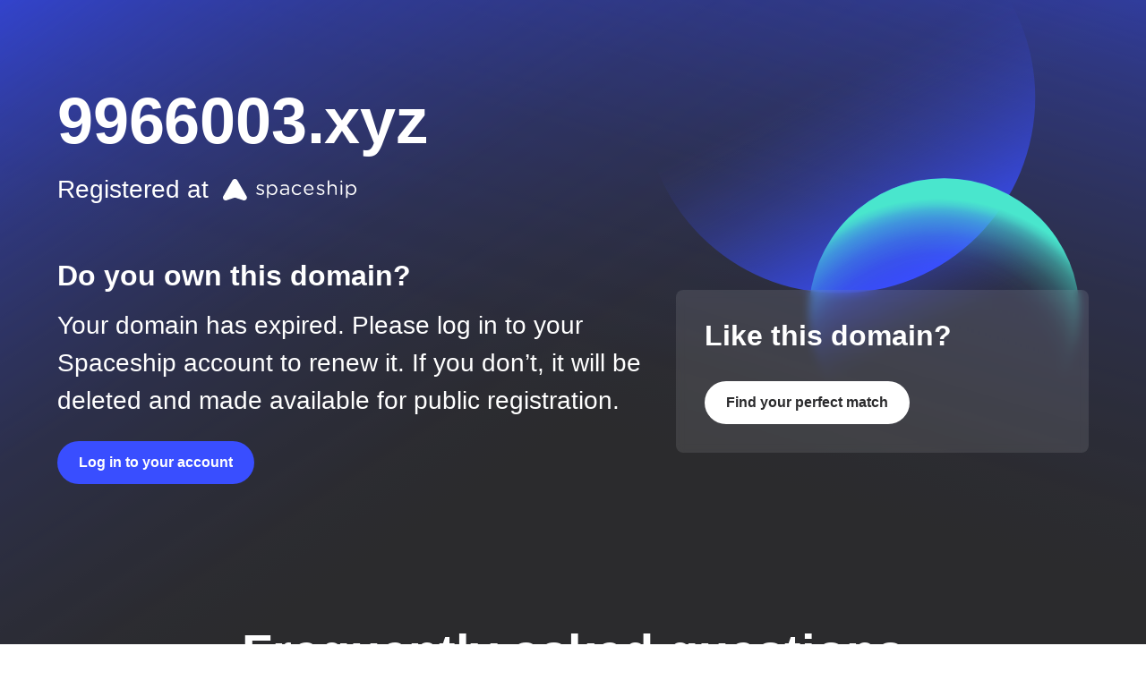

--- FILE ---
content_type: text/html
request_url: http://9966003.xyz/
body_size: 33372
content:
<!doctype html><html lang="en" data-sds-mode="light"><head><meta charset="UTF-8"><meta name="viewport" content="width=device-width,initial-scale=1"><title>Parking Page</title><link rel="icon" href="[data-uri]" sizes="any"><script>(function (w, d, s, l, i) {
            w[l] = w[l] || []; w[l].push({
                'gtm.start':
                    new Date().getTime(), event: 'gtm.js'
            }); var f = d.getElementsByTagName(s)[0],
                j = d.createElement(s), dl = l != 'dataLayer' ? '&l=' + l : ''; j.async = true; j.src =
                    'https://www.googletagmanager.com/gtm.js?id=' + i + dl; f.parentNode.insertBefore(j, f);
        })(window, document, 'script', 'dataLayer', 'GTM-WR7ZVBLR');</script><script src="index.76a727d3bf6f6f8fc02d.module.js"></script></head><body><noscript><iframe src="https://www.googletagmanager.com/ns.html?id=GTM-WR7ZVBLR" height="0" width="0" style="display:none;visibility:hidden"></iframe></noscript><main class="gb-scope-sds sps-parkingpage"><section class="sps-parkingpage__hero gb-container gb-typography-inverted gb-text-center gb-text-md-left"><h1 class="sps-parkingpage__hero-domain-name gb-text-break" id="hostname">yourwebsite.com</h1><div class="gb-row gb-row--middle gb-row--gutter-sm gb-pb-6"><div class="gb-col-12 gb-col-md-auto"><p class="sps-parkingpage__hero-subtitle gb-mb-md-0">Registered at</p></div><div class="gb-col-12 gb-col-md-auto"><svg class="sps-parkingpage__hero-logo" viewBox="0 0 199 32" xmlns="http://www.w3.org/2000/svg"><path fill="currentColor" d="M17.8654,-0.0005 C19.4204,-0.0005 20.7774,0.8465 21.4994,2.1025 L21.4994,2.1025 L28.3304,13.9105 L34.9554,25.3615 L35.1654,25.7235 L35.1734,25.7395 C35.1754,25.7425 35.1764,25.7445 35.1774,25.7465 L35.1774,25.7465 L35.1834,25.7555 L35.1834,25.7555 L35.2214,25.8255 C35.2254,25.8305 35.2284,25.8355 35.2314,25.8415 C35.2434,25.8655 35.2554,25.8885 35.2674,25.9125 C35.2704,25.9155 35.2724,25.9195 35.2744,25.9235 C35.2884,25.9505 35.3014,25.9765 35.3134,26.0035 C35.3164,26.0095 35.3204,26.0155 35.3224,26.0225 C35.3344,26.0465 35.3464,26.0715 35.3574,26.0965 L35.3574,26.0965 L35.3614,26.1055 L35.3974,26.1875 C35.4004,26.1945 35.4034,26.2005 35.4064,26.2065 C35.4174,26.2345 35.4284,26.2615 35.4394,26.2895 L35.4394,26.2895 C35.4514,26.3195 35.4624,26.3475 35.4724,26.3755 C35.4754,26.3825 35.4774,26.3895 35.4804,26.3965 C35.4904,26.4245 35.5004,26.4535 35.5104,26.4815 C35.5114,26.4835 35.5114,26.4855 35.5124,26.4875 C35.5214,26.5145 35.5304,26.5415 35.5384,26.5695 C35.5414,26.5765 35.5424,26.5825 35.5454,26.5885 C35.5544,26.6185 35.5624,26.6465 35.5714,26.6755 L35.5714,26.6755 L35.5744,26.6875 C35.5814,26.7135 35.5884,26.7405 35.5954,26.7665 C35.5974,26.7735 35.5994,26.7805 35.6004,26.7865 C35.6084,26.8155 35.6154,26.8445 35.6224,26.8735 L35.6224,26.8735 L35.6254,26.8905 C35.6314,26.9155 35.6374,26.9425 35.6434,26.9685 C35.6444,26.9745 35.6454,26.9815 35.6464,26.9875 C35.6524,27.0175 35.6584,27.0465 35.6644,27.0765 L35.6644,27.0765 L35.6674,27.0955 L35.6804,27.1745 C35.6814,27.1805 35.6824,27.1855 35.6834,27.1915 C35.6874,27.2215 35.6914,27.2515 35.6954,27.2825 C35.6964,27.2895 35.6974,27.2955 35.6984,27.3025 C35.7024,27.3305 35.7054,27.3585 35.7084,27.3855 L35.7084,27.3855 L35.7094,27.3995 C35.7124,27.4295 35.7154,27.4605 35.7174,27.4925 C35.7184,27.4985 35.7184,27.5055 35.7194,27.5135 C35.7214,27.5425 35.7234,27.5725 35.7244,27.6005 C35.7254,27.6035 35.7254,27.6065 35.7254,27.6095 C35.7274,27.6405 35.7284,27.6715 35.7294,27.7045 L35.7294,27.7045 L35.730275,27.774125 L35.730275,27.774125 L35.7304,27.8225 C35.7304,30.1295 33.8564,31.9995 31.5444,31.9995 C31.1054,31.9995 30.6824,31.9325 30.2854,31.8075 L30.2854,31.8075 L18.5224,27.9275 C18.3164,27.8595 18.0954,27.8225 17.8654,27.8225 C17.6354,27.8225 17.4144,27.8595 17.2074,27.9275 L17.2074,27.9275 L5.4454,31.8075 L5.203776,31.875468 C4.87792,31.95662 4.5376,31.9995 4.1864,31.9995 C1.8744,31.9995 0.000400000001,30.1295 0.000400000001,27.8225 L0.000400000001,27.8225 L0.0014,27.7045 C0.0024,27.6715 0.0034,27.6405 0.0054,27.6095 L0.0054,27.6095 C0.0074,27.5725 0.0094,27.5425 0.0114,27.5135 C0.0114,27.5055 0.0124,27.4985 0.0134,27.4925 C0.0154,27.4605 0.0184,27.4295 0.0214,27.3995 L0.0214,27.3995 L0.0224,27.3855 C0.0254,27.3585 0.0284,27.3305 0.0324,27.3025 C0.0334,27.2955 0.0334,27.2895 0.0344,27.2825 C0.0384,27.2515 0.0424,27.2215 0.0474,27.1915 C0.0484,27.1855 0.0494,27.1805 0.0504,27.1745 C0.0544,27.1485 0.0584,27.1225 0.0634,27.0955 C0.0644,27.0885 0.0654,27.0825 0.0664,27.0765 C0.0714,27.0465 0.0774,27.0175 0.0834,26.9875 C0.0844,26.9815 0.0864,26.9745 0.0874,26.9685 C0.0934,26.9425 0.0984,26.9155 0.1044,26.8905 L0.1044,26.8905 L0.1084,26.8735 C0.1154,26.8445 0.1224,26.8155 0.1294,26.7865 L0.1294,26.7865 L0.1344,26.7665 C0.1424,26.7405 0.1484,26.7135 0.1564,26.6875 C0.1574,26.6835 0.1584,26.6795 0.1594,26.6755 C0.1674,26.6465 0.1764,26.6185 0.1854,26.5885 L0.1854,26.5885 L0.1914,26.5695 C0.2004,26.5415 0.2084,26.5145 0.2184,26.4875 C0.2194,26.4855 0.2194,26.4835 0.2204,26.4815 C0.2294,26.4535 0.2404,26.4245 0.2504,26.3965 L0.2504,26.3965 L0.2574,26.3755 L0.2904,26.2905 C0.3024,26.2615 0.3124,26.2345 0.3244,26.2065 C0.3274,26.2005 0.3304,26.1945 0.3334,26.1875 C0.3444,26.1605 0.3564,26.1325 0.3684,26.1055 L0.3684,26.1055 L0.3734,26.0965 C0.3844,26.0715 0.3964,26.0465 0.4074,26.0225 C0.4104,26.0155 0.4134,26.0095 0.4164,26.0035 L0.4164,26.0035 L0.4594,25.917625 L0.4594,25.917625 C0.4744,25.8885 0.4864,25.8655 0.4994,25.8415 C0.5024,25.8355 0.5054,25.8305 0.5084,25.8255 L0.5279,25.7905 L0.5279,25.7905 L0.5474,25.7555 L0.5524,25.7465 L0.5564,25.7395 L0.5654,25.7235 L0.7754,25.3615 L7.3994,13.9105 L14.2304,2.1025 C14.9524,0.8465 16.3104,-0.0005 17.8654,-0.0005 Z M73.8010482,8.0139 C77.4093027,8.0139 80.9638279,10.8166682 81.1018338,15.6777699 L81.1059874,15.9719 L81.1059874,16.0469 C81.1059874,21.0509 77.5194,24.0039 73.8010482,24.0039 C71.0664018,24.0039 69.2580865,22.5524089 68.0547837,20.9136865 L67.9235568,20.7309 L67.9235568,27.4099 C67.9235568,28.0489 67.4354295,28.5759 66.7965718,28.5759 C66.2003045,28.5759 65.7022971,28.1168244 65.6385462,27.5360837 L65.6316546,27.4099 L65.6316546,9.3309 C65.6316546,8.6909 66.12078,8.1649 66.7586396,8.1649 C67.3549068,8.1649 67.8529142,8.62310444 67.9166651,9.20454207 L67.9235568,9.3309 L67.9235568,11.4189 C69.1633401,9.5759 71.0030508,8.0139 73.8010482,8.0139 Z M191.695061,8.0139 C195.267106,8.0139 198.85642,10.8166682 198.995805,15.6777699 L199,15.9719 L199,16.0469 C199,21.0509 195.413413,24.0039 191.695061,24.0039 C188.960414,24.0039 187.152099,22.5524089 185.948796,20.9136865 L185.817569,20.7309 L185.817569,27.4099 C185.817569,28.0489 185.328444,28.5759 184.690584,28.5759 C184.094317,28.5759 183.597179,28.1168244 183.533544,27.5360837 L183.526665,27.4099 L183.526665,9.3309 C183.526665,8.6909 184.014793,8.1649 184.652652,8.1649 C185.248919,8.1649 185.746927,8.62310444 185.810678,9.20454207 L185.817569,9.3309 L185.817569,11.4189 C187.056355,9.5759 188.896065,8.0139 191.695061,8.0139 Z M110.476375,8.0706 C113.02981,8.0706 114.75772,9.0676 116.109304,10.3086 C116.297966,10.4786 116.466665,10.7606 116.466665,11.1186 C116.466665,11.7016 115.997503,12.1906 115.396578,12.1906 C115.077149,12.1906 114.814618,12.0776 114.64592,11.9086 C113.536903,10.9116 112.298118,10.0646 110.457409,10.0646 C107.412481,10.0646 105.102749,12.5956395 104.996966,15.7632827 L104.993179,15.9906 L104.993179,16.0276 C104.993179,19.3576 107.433815,21.9916 110.626107,21.9916 C112.39195,21.9916 113.780467,21.1826 114.907452,20.1106 C115.021249,19.9976 115.264813,19.8286 115.54631,19.8286 C116.148234,19.8286 116.598429,20.3366 116.541531,20.8626 C116.541531,21.1446 116.429731,21.4086 116.260034,21.5776 C114.795652,23.0636 113.02981,24.0606 110.476375,24.0606 C106.127923,24.0606 102.774005,20.5297093 102.64899,16.3447454 L102.645376,16.1026 L102.645376,16.0656 C102.645376,11.7576 106.006367,8.0706 110.476375,8.0706 Z M92.0913462,8.1461 C94.251484,8.1461 95.9035303,8.6911 96.9366831,9.8391 C97.9081227,10.8122765 98.4312565,12.1867263 98.4894403,13.9757888 L98.4948971,14.3161 L98.4948971,22.7251 C98.4948971,23.3651 98.0636681,23.8541 97.4248103,23.8541 C96.8285431,23.8541 96.4131436,23.4446778 96.360407,22.9006399 L96.3547236,22.7821 L96.3547236,21.3901 C95.2646725,22.7821 93.462894,24.0241 90.7956628,24.0241 C88.0316048,24.0241 85.2305386,22.5031 85.0922128,19.4981744 L85.0868698,19.2641 L85.0868698,19.2261 C85.0868698,15.9721 87.773067,14.2601 91.6411511,14.2601 C93.4541952,14.2601 94.7981546,14.4704878 96.0638511,14.8168023 L96.3547236,14.8991 L96.3547236,14.3721 C96.3547236,11.6261 94.682713,10.1781 91.8098495,10.1781 C90.2885695,10.1781 88.97392,10.4981 87.8479332,11.0241 C87.7351349,11.0611 87.5664365,11.0991 87.4536382,11.0991 C86.9455466,11.0991 86.4584176,10.6661 86.4584176,10.1401 C86.4584176,9.6691 86.8147804,9.2931 87.0962771,9.1811 C88.6175572,8.5411 90.1388372,8.1461 92.0913462,8.1461 Z M128.091281,8.0147 C132.654122,8.0147 135.208555,11.7387 135.226523,15.7267 C135.226523,16.3240333 134.785658,16.7410467 134.26833,16.7939936 L134.156436,16.7997 L123.095213,16.7997 C123.414642,20.1107 125.762444,21.9917 128.485576,21.9917 C130.363218,21.9917 131.752734,21.2587 132.879719,20.2237 C133.029451,20.0547 133.236082,19.9407 133.518577,19.9407 C134.08157,19.9407 134.513797,20.3737 134.513797,20.9007 C134.513797,21.1637 134.400001,21.4457 134.156436,21.6527 C132.691056,23.0457 130.964144,23.9677 128.372777,23.9677 C124.265793,23.9677 120.880873,20.8905554 120.752203,16.2825153 L120.748409,16.0097 L120.748409,15.9727 C120.748409,11.5697 123.865835,8.0147 128.091281,8.0147 Z M55.5855164,8.108 C57.1816626,8.108 58.9654733,8.616 60.4498194,9.425 C60.7303179,9.632 61.0128128,9.952 61.0128128,10.384 C61.0128128,10.911 60.5805856,11.344 60.0175922,11.344 C59.7730294,11.344 59.6043311,11.269 59.4915327,11.231 C58.1579172,10.459 56.8063337,10.027 55.4916842,10.027 C53.7764817,10.027 52.6334809,10.9136494 52.548095,12.1197685 L52.5429564,12.266 L52.5429564,12.303 C52.5429564,13.733 54.4774975,14.297 56.5058709,14.937 C58.8204678,15.6309706 61.2591923,16.5199438 61.4517558,19.065026 L61.4630078,19.301 L61.4630078,19.339 C61.4630078,22.274 59.0782716,23.948 56.0357115,23.948 C53.9893703,23.948 51.7922985,23.233 50.1212862,22.03 C49.9336217,21.86 49.7259929,21.578 49.7259929,21.183 C49.7259929,20.656 50.1582201,20.223 50.7222117,20.223 C50.9288423,20.223 51.1165068,20.28 51.2852051,20.393 C52.8813513,21.465 54.4774975,22.03 56.1495081,22.03 C57.9210813,22.03 59.2057666,21.1397942 59.2984983,19.7460315 L59.3038683,19.583 L59.3038683,19.546 C59.3038683,18.041 57.4631593,17.439 55.4727181,16.874 C53.1357853,16.2167778 50.5507043,15.3979236 50.4088919,12.7770938 L50.4027829,12.548 L50.4027829,12.51 C50.4027829,9.876 52.5429564,8.108 55.5855164,8.108 Z M145.592989,8.108 C147.189135,8.108 148.972945,8.616 150.456293,9.425 C150.73779,9.632 151.020285,9.952 151.020285,10.384 C151.020285,10.911 150.588058,11.344 150.025064,11.344 C149.780501,11.344 149.611803,11.269 149.499005,11.231 C148.165389,10.459 146.813806,10.027 145.498158,10.027 C143.782956,10.027 142.640878,10.9136494 142.555563,12.1197685 L142.550428,12.266 L142.550428,12.303 C142.550428,13.6308571 144.218477,14.2120102 146.080799,14.8006771 L146.513343,14.937 C148.845379,15.6309706 151.285557,16.5199438 151.46085,19.065026 L151.47048,19.301 L151.47048,19.339 C151.47048,22.274 149.085744,23.948 146.043184,23.948 C143.996842,23.948 141.798772,23.233 140.128758,22.03 C139.940096,21.86 139.733465,21.578 139.733465,21.183 C139.733465,20.656 140.165692,20.223 140.728686,20.223 C140.935316,20.223 141.123979,20.28 141.292677,20.393 C142.888823,21.465 144.48497,22.03 146.15698,22.03 C147.927592,22.03 149.213167,21.1397942 149.305966,19.7460315 L149.31134,19.583 L149.31134,19.546 C149.31134,18.041 147.470631,17.439 145.48019,16.874 C143.143257,16.2167778 140.558176,15.3979236 140.416364,12.7770938 L140.410255,12.548 L140.410255,12.51 C140.410255,9.876 142.550428,8.108 145.592989,8.108 Z M157.498702,1.9002 C158.094969,1.9002 158.592107,2.35927556 158.655742,2.9400163 L158.662621,3.0662 L158.662621,11.0242 C159.677806,9.3312 161.272954,8.0142 163.902253,8.0142 C167.480491,8.0142 169.660155,10.4219113 169.776016,13.9726364 L169.780742,14.2222 L169.780742,22.7442 C169.780742,23.3842 169.291617,23.9102 168.653757,23.9102 C168.05749,23.9102 167.559483,23.4519956 167.495732,22.8705579 L167.48884,22.7442 L167.48884,14.7862 C167.48884,11.9082 165.930626,10.1392 163.263395,10.1392 C160.689663,10.1392 158.771684,11.9530696 158.667116,14.6995261 L158.662621,14.9372 L158.662621,22.7062 C158.662621,23.3462 158.174494,23.8722 157.536634,23.8722 C156.940367,23.8722 156.442359,23.4139956 156.378608,22.8325579 L156.371717,22.7062 L156.371717,3.0662 C156.371717,2.4272 156.859844,1.9002 157.498702,1.9002 Z M176.652855,8.2212 C177.249123,8.2212 177.729739,8.63062222 177.807403,9.25108563 L177.817773,9.3872 L177.817773,22.7062 C177.817773,23.3462 177.329645,23.8722 176.690788,23.8722 C176.09452,23.8722 175.596513,23.4139956 175.532762,22.8325579 L175.52587,22.7062 L175.52587,9.3872 C175.52587,8.7472 176.013998,8.2212 176.652855,8.2212 Z M91.9785479,15.9721 C89.1954614,15.9721 87.6105442,17.1367494 87.5142047,18.9541973 L87.5095382,19.1321 L87.5095382,19.1691 C87.5095382,21.0881 89.2554167,22.2171 91.3406884,22.2171 C94.0609636,22.2171 96.319853,20.5988901 96.4432479,18.2621323 L96.4485558,18.0601 L96.486488,18.0601 L96.486488,16.6121 C95.378469,16.2911 93.857189,15.9721 91.9785479,15.9721 Z M73.4067532,10.0649 C70.5821754,10.0649 67.9728235,12.3975014 67.8529859,15.7497382 L67.8486906,15.9909 L67.8486906,16.0659 C67.8486906,19.6399 70.5708236,21.9919 73.4067532,21.9919 C76.2869059,21.9919 78.6823245,19.8920817 78.7921817,16.3233025 L78.7961173,16.0659 L78.7961173,15.9909 C78.7961173,12.3779 76.3175488,10.0649 73.4067532,10.0649 Z M191.263832,10.0649 C188.438279,10.0649 185.827952,12.3975014 185.70807,15.7497382 L185.703773,15.9909 L185.703773,16.0659 C185.703773,19.6399 188.427902,21.9919 191.263832,21.9919 C194.14301,21.9919 196.538406,19.8920817 196.648262,16.3233025 L196.652198,16.0659 L196.652198,15.9909 C196.652198,12.3779 194.174627,10.0649 191.263832,10.0649 Z M128.053348,9.9897 C125.441768,9.9897 123.452916,12.0521614 123.085755,14.9328124 L123.058279,15.1817 L132.916653,15.1817 C132.691056,12.4347 131.095908,9.9897 128.053348,9.9897 Z M176.652855,2.3326 C177.357533,2.3326 177.928855,2.76238516 177.997518,3.40525015 L178.004439,3.5366 L178.004439,3.9316 C178.004439,4.6086 177.404511,5.1356 176.652855,5.1356 C175.983739,5.1356 175.41464,4.70581484 175.346116,4.06294985 L175.339204,3.9316 L175.339204,3.5366 C175.339204,2.8216 175.902197,2.3326 176.652855,2.3326 Z"></path></svg></div></div><div class="gb-row gb-row--middle gb-row--between gb-pt-1"><div class="gb-col-12 gb-col-lg-7 gb-pb-6 gb-pb-lg-0"><h2 class="sps-parkingpage__hero-title">Do you own this domain?</h2><p class="sps-parkingpage__hero-subtitle">Your domain has expired. Please log in to your Spaceship account to renew it. If you don’t, it will be deleted and made available for public registration.</p><button type="button" class="gb-button gb-button--brand gb-button--lg" onclick="window.location.href='https://www.spaceship.com/auth/';"><span class="gb-button__text">Log in to your account</span></button></div><div class="gb-col-12 gb-col-lg-5 gb-col-hg-4 gb-pt-1 gb-pt-lg-0"><div class="gb-card"><div class="gb-card__container"><h3 class="sps-parkingpage__hero-card-title">Like this domain?</h3><button type="button" class="gb-button gb-button--gray-inverted gb-button--lg" onclick="window.location.href='https://www.spaceship.com/';"><span class="gb-button__text">Find your perfect match</span></button></div></div></div></div></section><section class="sps-parkingpage__faq gb-container gb-typography-inverted"><div class="sps-parkingpage__faq-wrapper"><h2 class="sps-parkingpage__heading sps-parkingpage__faq-title">Frequently asked questions</h2><h3 class="sps-parkingpage__faq-question">Who is Spaceship for?</h3><p class="sps-parkingpage__faq-answer">Spaceship is for anyone who wants to get online, but who also wants the freedom to build their digital world without being locked into ‘standard’ mass-market website builders. You get to choose and connect the domain, hosting, email you want, and keep connecting new services and tools as you (and indeed, we) grow.</p><h3 class="sps-parkingpage__faq-question">How do I choose the right domain name?</h3><p class="sps-parkingpage__faq-answer">The best domain name is one that is easy to spell and short in length. It’s your online identity so you need to select one that accurately represents your brand. Consider future-proofing your domain name by avoiding trendy words, as your business may expand.</p><h3 class="sps-parkingpage__faq-question">Why do I need a domain to build a website?</h3><p class="sps-parkingpage__faq-answer">It’s the best first step. Your domain name is essentially your website’s address. It marks your piece of the internet and makes sure people can find your website when they need to. For your brand and business, though, it can be far more important.</p><p class="sps-parkingpage__faq-answer">Really, you aren’t just getting a website address. You’re creating an online brand. Checking which domain names are available is a crucial step in deciding on business names in today’s digital world. So it needs careful thought up front. That’s why we start your website journey with a domain name.</p><h3 class="sps-parkingpage__faq-question">What is Unbox™?</h3><p class="sps-parkingpage__faq-answer">It’s the technical magic that connects your products and services together. Unbox™ means you can choose exactly what you need for your website, project, or business and have it configured and ready to go in a few moments. Plus you can manage it all more easily in one place — your Launchpad. It also means you can mix, match, and connect new products and services as your website, project, or business grows.</p><h3 class="sps-parkingpage__faq-question">What is Spacemail?</h3><p class="sps-parkingpage__faq-answer">Spacemail is the next step (make that giant leap) in email technology. It combines advanced tools with simple controls — the best of both worlds. It’s got AI-powered spam filtering. Everything has been specially designed to give businesses smart and secure email to protect data, people, and websites.</p><a class="gb-link gb-link-inverted sps-parkingpage__faq-link" onclick="window.location.href='https://www.spaceship.com/';">Still have questions? Talk to us in live chat <svg xmlns="http://www.w3.org/2000/svg" width="1em" height="1em" fill="none" viewBox="0 0 24 24" aria-hidden="true" class="gb-icon-svg gb-link__icon"><path fill="currentColor" d="M20.706 12.707l-5.999 6A.996.996 0 0114 19a1 1 0 01-.707-1.707L17.586 13H4a1 1 0 110-2h13.586l-4.293-4.293a1 1 0 111.414-1.414l5.999 6a1.008 1.008 0 010 1.415z"></path></svg></a></div></section><footer class="sps-parkingpage__footer gb-typography-inverted"><div class="gb-container gb-py-5"><div class="gb-row gb-row--no-gutters gb-row--middle"><div class="gb-col-auto gb-pr-md-6 gb-pb-4 gb-pb-md-0"><svg class="gb-d-block" height="24" viewBox="0 0 199 32" xmlns="http://www.w3.org/2000/svg"><path fill="currentColor" d="M17.8654,-0.0005 C19.4204,-0.0005 20.7774,0.8465 21.4994,2.1025 L21.4994,2.1025 L28.3304,13.9105 L34.9554,25.3615 L35.1654,25.7235 L35.1734,25.7395 C35.1754,25.7425 35.1764,25.7445 35.1774,25.7465 L35.1774,25.7465 L35.1834,25.7555 L35.1834,25.7555 L35.2214,25.8255 C35.2254,25.8305 35.2284,25.8355 35.2314,25.8415 C35.2434,25.8655 35.2554,25.8885 35.2674,25.9125 C35.2704,25.9155 35.2724,25.9195 35.2744,25.9235 C35.2884,25.9505 35.3014,25.9765 35.3134,26.0035 C35.3164,26.0095 35.3204,26.0155 35.3224,26.0225 C35.3344,26.0465 35.3464,26.0715 35.3574,26.0965 L35.3574,26.0965 L35.3614,26.1055 L35.3974,26.1875 C35.4004,26.1945 35.4034,26.2005 35.4064,26.2065 C35.4174,26.2345 35.4284,26.2615 35.4394,26.2895 L35.4394,26.2895 C35.4514,26.3195 35.4624,26.3475 35.4724,26.3755 C35.4754,26.3825 35.4774,26.3895 35.4804,26.3965 C35.4904,26.4245 35.5004,26.4535 35.5104,26.4815 C35.5114,26.4835 35.5114,26.4855 35.5124,26.4875 C35.5214,26.5145 35.5304,26.5415 35.5384,26.5695 C35.5414,26.5765 35.5424,26.5825 35.5454,26.5885 C35.5544,26.6185 35.5624,26.6465 35.5714,26.6755 L35.5714,26.6755 L35.5744,26.6875 C35.5814,26.7135 35.5884,26.7405 35.5954,26.7665 C35.5974,26.7735 35.5994,26.7805 35.6004,26.7865 C35.6084,26.8155 35.6154,26.8445 35.6224,26.8735 L35.6224,26.8735 L35.6254,26.8905 C35.6314,26.9155 35.6374,26.9425 35.6434,26.9685 C35.6444,26.9745 35.6454,26.9815 35.6464,26.9875 C35.6524,27.0175 35.6584,27.0465 35.6644,27.0765 L35.6644,27.0765 L35.6674,27.0955 L35.6804,27.1745 C35.6814,27.1805 35.6824,27.1855 35.6834,27.1915 C35.6874,27.2215 35.6914,27.2515 35.6954,27.2825 C35.6964,27.2895 35.6974,27.2955 35.6984,27.3025 C35.7024,27.3305 35.7054,27.3585 35.7084,27.3855 L35.7084,27.3855 L35.7094,27.3995 C35.7124,27.4295 35.7154,27.4605 35.7174,27.4925 C35.7184,27.4985 35.7184,27.5055 35.7194,27.5135 C35.7214,27.5425 35.7234,27.5725 35.7244,27.6005 C35.7254,27.6035 35.7254,27.6065 35.7254,27.6095 C35.7274,27.6405 35.7284,27.6715 35.7294,27.7045 L35.7294,27.7045 L35.730275,27.774125 L35.730275,27.774125 L35.7304,27.8225 C35.7304,30.1295 33.8564,31.9995 31.5444,31.9995 C31.1054,31.9995 30.6824,31.9325 30.2854,31.8075 L30.2854,31.8075 L18.5224,27.9275 C18.3164,27.8595 18.0954,27.8225 17.8654,27.8225 C17.6354,27.8225 17.4144,27.8595 17.2074,27.9275 L17.2074,27.9275 L5.4454,31.8075 L5.203776,31.875468 C4.87792,31.95662 4.5376,31.9995 4.1864,31.9995 C1.8744,31.9995 0.000400000001,30.1295 0.000400000001,27.8225 L0.000400000001,27.8225 L0.0014,27.7045 C0.0024,27.6715 0.0034,27.6405 0.0054,27.6095 L0.0054,27.6095 C0.0074,27.5725 0.0094,27.5425 0.0114,27.5135 C0.0114,27.5055 0.0124,27.4985 0.0134,27.4925 C0.0154,27.4605 0.0184,27.4295 0.0214,27.3995 L0.0214,27.3995 L0.0224,27.3855 C0.0254,27.3585 0.0284,27.3305 0.0324,27.3025 C0.0334,27.2955 0.0334,27.2895 0.0344,27.2825 C0.0384,27.2515 0.0424,27.2215 0.0474,27.1915 C0.0484,27.1855 0.0494,27.1805 0.0504,27.1745 C0.0544,27.1485 0.0584,27.1225 0.0634,27.0955 C0.0644,27.0885 0.0654,27.0825 0.0664,27.0765 C0.0714,27.0465 0.0774,27.0175 0.0834,26.9875 C0.0844,26.9815 0.0864,26.9745 0.0874,26.9685 C0.0934,26.9425 0.0984,26.9155 0.1044,26.8905 L0.1044,26.8905 L0.1084,26.8735 C0.1154,26.8445 0.1224,26.8155 0.1294,26.7865 L0.1294,26.7865 L0.1344,26.7665 C0.1424,26.7405 0.1484,26.7135 0.1564,26.6875 C0.1574,26.6835 0.1584,26.6795 0.1594,26.6755 C0.1674,26.6465 0.1764,26.6185 0.1854,26.5885 L0.1854,26.5885 L0.1914,26.5695 C0.2004,26.5415 0.2084,26.5145 0.2184,26.4875 C0.2194,26.4855 0.2194,26.4835 0.2204,26.4815 C0.2294,26.4535 0.2404,26.4245 0.2504,26.3965 L0.2504,26.3965 L0.2574,26.3755 L0.2904,26.2905 C0.3024,26.2615 0.3124,26.2345 0.3244,26.2065 C0.3274,26.2005 0.3304,26.1945 0.3334,26.1875 C0.3444,26.1605 0.3564,26.1325 0.3684,26.1055 L0.3684,26.1055 L0.3734,26.0965 C0.3844,26.0715 0.3964,26.0465 0.4074,26.0225 C0.4104,26.0155 0.4134,26.0095 0.4164,26.0035 L0.4164,26.0035 L0.4594,25.917625 L0.4594,25.917625 C0.4744,25.8885 0.4864,25.8655 0.4994,25.8415 C0.5024,25.8355 0.5054,25.8305 0.5084,25.8255 L0.5279,25.7905 L0.5279,25.7905 L0.5474,25.7555 L0.5524,25.7465 L0.5564,25.7395 L0.5654,25.7235 L0.7754,25.3615 L7.3994,13.9105 L14.2304,2.1025 C14.9524,0.8465 16.3104,-0.0005 17.8654,-0.0005 Z M73.8010482,8.0139 C77.4093027,8.0139 80.9638279,10.8166682 81.1018338,15.6777699 L81.1059874,15.9719 L81.1059874,16.0469 C81.1059874,21.0509 77.5194,24.0039 73.8010482,24.0039 C71.0664018,24.0039 69.2580865,22.5524089 68.0547837,20.9136865 L67.9235568,20.7309 L67.9235568,27.4099 C67.9235568,28.0489 67.4354295,28.5759 66.7965718,28.5759 C66.2003045,28.5759 65.7022971,28.1168244 65.6385462,27.5360837 L65.6316546,27.4099 L65.6316546,9.3309 C65.6316546,8.6909 66.12078,8.1649 66.7586396,8.1649 C67.3549068,8.1649 67.8529142,8.62310444 67.9166651,9.20454207 L67.9235568,9.3309 L67.9235568,11.4189 C69.1633401,9.5759 71.0030508,8.0139 73.8010482,8.0139 Z M191.695061,8.0139 C195.267106,8.0139 198.85642,10.8166682 198.995805,15.6777699 L199,15.9719 L199,16.0469 C199,21.0509 195.413413,24.0039 191.695061,24.0039 C188.960414,24.0039 187.152099,22.5524089 185.948796,20.9136865 L185.817569,20.7309 L185.817569,27.4099 C185.817569,28.0489 185.328444,28.5759 184.690584,28.5759 C184.094317,28.5759 183.597179,28.1168244 183.533544,27.5360837 L183.526665,27.4099 L183.526665,9.3309 C183.526665,8.6909 184.014793,8.1649 184.652652,8.1649 C185.248919,8.1649 185.746927,8.62310444 185.810678,9.20454207 L185.817569,9.3309 L185.817569,11.4189 C187.056355,9.5759 188.896065,8.0139 191.695061,8.0139 Z M110.476375,8.0706 C113.02981,8.0706 114.75772,9.0676 116.109304,10.3086 C116.297966,10.4786 116.466665,10.7606 116.466665,11.1186 C116.466665,11.7016 115.997503,12.1906 115.396578,12.1906 C115.077149,12.1906 114.814618,12.0776 114.64592,11.9086 C113.536903,10.9116 112.298118,10.0646 110.457409,10.0646 C107.412481,10.0646 105.102749,12.5956395 104.996966,15.7632827 L104.993179,15.9906 L104.993179,16.0276 C104.993179,19.3576 107.433815,21.9916 110.626107,21.9916 C112.39195,21.9916 113.780467,21.1826 114.907452,20.1106 C115.021249,19.9976 115.264813,19.8286 115.54631,19.8286 C116.148234,19.8286 116.598429,20.3366 116.541531,20.8626 C116.541531,21.1446 116.429731,21.4086 116.260034,21.5776 C114.795652,23.0636 113.02981,24.0606 110.476375,24.0606 C106.127923,24.0606 102.774005,20.5297093 102.64899,16.3447454 L102.645376,16.1026 L102.645376,16.0656 C102.645376,11.7576 106.006367,8.0706 110.476375,8.0706 Z M92.0913462,8.1461 C94.251484,8.1461 95.9035303,8.6911 96.9366831,9.8391 C97.9081227,10.8122765 98.4312565,12.1867263 98.4894403,13.9757888 L98.4948971,14.3161 L98.4948971,22.7251 C98.4948971,23.3651 98.0636681,23.8541 97.4248103,23.8541 C96.8285431,23.8541 96.4131436,23.4446778 96.360407,22.9006399 L96.3547236,22.7821 L96.3547236,21.3901 C95.2646725,22.7821 93.462894,24.0241 90.7956628,24.0241 C88.0316048,24.0241 85.2305386,22.5031 85.0922128,19.4981744 L85.0868698,19.2641 L85.0868698,19.2261 C85.0868698,15.9721 87.773067,14.2601 91.6411511,14.2601 C93.4541952,14.2601 94.7981546,14.4704878 96.0638511,14.8168023 L96.3547236,14.8991 L96.3547236,14.3721 C96.3547236,11.6261 94.682713,10.1781 91.8098495,10.1781 C90.2885695,10.1781 88.97392,10.4981 87.8479332,11.0241 C87.7351349,11.0611 87.5664365,11.0991 87.4536382,11.0991 C86.9455466,11.0991 86.4584176,10.6661 86.4584176,10.1401 C86.4584176,9.6691 86.8147804,9.2931 87.0962771,9.1811 C88.6175572,8.5411 90.1388372,8.1461 92.0913462,8.1461 Z M128.091281,8.0147 C132.654122,8.0147 135.208555,11.7387 135.226523,15.7267 C135.226523,16.3240333 134.785658,16.7410467 134.26833,16.7939936 L134.156436,16.7997 L123.095213,16.7997 C123.414642,20.1107 125.762444,21.9917 128.485576,21.9917 C130.363218,21.9917 131.752734,21.2587 132.879719,20.2237 C133.029451,20.0547 133.236082,19.9407 133.518577,19.9407 C134.08157,19.9407 134.513797,20.3737 134.513797,20.9007 C134.513797,21.1637 134.400001,21.4457 134.156436,21.6527 C132.691056,23.0457 130.964144,23.9677 128.372777,23.9677 C124.265793,23.9677 120.880873,20.8905554 120.752203,16.2825153 L120.748409,16.0097 L120.748409,15.9727 C120.748409,11.5697 123.865835,8.0147 128.091281,8.0147 Z M55.5855164,8.108 C57.1816626,8.108 58.9654733,8.616 60.4498194,9.425 C60.7303179,9.632 61.0128128,9.952 61.0128128,10.384 C61.0128128,10.911 60.5805856,11.344 60.0175922,11.344 C59.7730294,11.344 59.6043311,11.269 59.4915327,11.231 C58.1579172,10.459 56.8063337,10.027 55.4916842,10.027 C53.7764817,10.027 52.6334809,10.9136494 52.548095,12.1197685 L52.5429564,12.266 L52.5429564,12.303 C52.5429564,13.733 54.4774975,14.297 56.5058709,14.937 C58.8204678,15.6309706 61.2591923,16.5199438 61.4517558,19.065026 L61.4630078,19.301 L61.4630078,19.339 C61.4630078,22.274 59.0782716,23.948 56.0357115,23.948 C53.9893703,23.948 51.7922985,23.233 50.1212862,22.03 C49.9336217,21.86 49.7259929,21.578 49.7259929,21.183 C49.7259929,20.656 50.1582201,20.223 50.7222117,20.223 C50.9288423,20.223 51.1165068,20.28 51.2852051,20.393 C52.8813513,21.465 54.4774975,22.03 56.1495081,22.03 C57.9210813,22.03 59.2057666,21.1397942 59.2984983,19.7460315 L59.3038683,19.583 L59.3038683,19.546 C59.3038683,18.041 57.4631593,17.439 55.4727181,16.874 C53.1357853,16.2167778 50.5507043,15.3979236 50.4088919,12.7770938 L50.4027829,12.548 L50.4027829,12.51 C50.4027829,9.876 52.5429564,8.108 55.5855164,8.108 Z M145.592989,8.108 C147.189135,8.108 148.972945,8.616 150.456293,9.425 C150.73779,9.632 151.020285,9.952 151.020285,10.384 C151.020285,10.911 150.588058,11.344 150.025064,11.344 C149.780501,11.344 149.611803,11.269 149.499005,11.231 C148.165389,10.459 146.813806,10.027 145.498158,10.027 C143.782956,10.027 142.640878,10.9136494 142.555563,12.1197685 L142.550428,12.266 L142.550428,12.303 C142.550428,13.6308571 144.218477,14.2120102 146.080799,14.8006771 L146.513343,14.937 C148.845379,15.6309706 151.285557,16.5199438 151.46085,19.065026 L151.47048,19.301 L151.47048,19.339 C151.47048,22.274 149.085744,23.948 146.043184,23.948 C143.996842,23.948 141.798772,23.233 140.128758,22.03 C139.940096,21.86 139.733465,21.578 139.733465,21.183 C139.733465,20.656 140.165692,20.223 140.728686,20.223 C140.935316,20.223 141.123979,20.28 141.292677,20.393 C142.888823,21.465 144.48497,22.03 146.15698,22.03 C147.927592,22.03 149.213167,21.1397942 149.305966,19.7460315 L149.31134,19.583 L149.31134,19.546 C149.31134,18.041 147.470631,17.439 145.48019,16.874 C143.143257,16.2167778 140.558176,15.3979236 140.416364,12.7770938 L140.410255,12.548 L140.410255,12.51 C140.410255,9.876 142.550428,8.108 145.592989,8.108 Z M157.498702,1.9002 C158.094969,1.9002 158.592107,2.35927556 158.655742,2.9400163 L158.662621,3.0662 L158.662621,11.0242 C159.677806,9.3312 161.272954,8.0142 163.902253,8.0142 C167.480491,8.0142 169.660155,10.4219113 169.776016,13.9726364 L169.780742,14.2222 L169.780742,22.7442 C169.780742,23.3842 169.291617,23.9102 168.653757,23.9102 C168.05749,23.9102 167.559483,23.4519956 167.495732,22.8705579 L167.48884,22.7442 L167.48884,14.7862 C167.48884,11.9082 165.930626,10.1392 163.263395,10.1392 C160.689663,10.1392 158.771684,11.9530696 158.667116,14.6995261 L158.662621,14.9372 L158.662621,22.7062 C158.662621,23.3462 158.174494,23.8722 157.536634,23.8722 C156.940367,23.8722 156.442359,23.4139956 156.378608,22.8325579 L156.371717,22.7062 L156.371717,3.0662 C156.371717,2.4272 156.859844,1.9002 157.498702,1.9002 Z M176.652855,8.2212 C177.249123,8.2212 177.729739,8.63062222 177.807403,9.25108563 L177.817773,9.3872 L177.817773,22.7062 C177.817773,23.3462 177.329645,23.8722 176.690788,23.8722 C176.09452,23.8722 175.596513,23.4139956 175.532762,22.8325579 L175.52587,22.7062 L175.52587,9.3872 C175.52587,8.7472 176.013998,8.2212 176.652855,8.2212 Z M91.9785479,15.9721 C89.1954614,15.9721 87.6105442,17.1367494 87.5142047,18.9541973 L87.5095382,19.1321 L87.5095382,19.1691 C87.5095382,21.0881 89.2554167,22.2171 91.3406884,22.2171 C94.0609636,22.2171 96.319853,20.5988901 96.4432479,18.2621323 L96.4485558,18.0601 L96.486488,18.0601 L96.486488,16.6121 C95.378469,16.2911 93.857189,15.9721 91.9785479,15.9721 Z M73.4067532,10.0649 C70.5821754,10.0649 67.9728235,12.3975014 67.8529859,15.7497382 L67.8486906,15.9909 L67.8486906,16.0659 C67.8486906,19.6399 70.5708236,21.9919 73.4067532,21.9919 C76.2869059,21.9919 78.6823245,19.8920817 78.7921817,16.3233025 L78.7961173,16.0659 L78.7961173,15.9909 C78.7961173,12.3779 76.3175488,10.0649 73.4067532,10.0649 Z M191.263832,10.0649 C188.438279,10.0649 185.827952,12.3975014 185.70807,15.7497382 L185.703773,15.9909 L185.703773,16.0659 C185.703773,19.6399 188.427902,21.9919 191.263832,21.9919 C194.14301,21.9919 196.538406,19.8920817 196.648262,16.3233025 L196.652198,16.0659 L196.652198,15.9909 C196.652198,12.3779 194.174627,10.0649 191.263832,10.0649 Z M128.053348,9.9897 C125.441768,9.9897 123.452916,12.0521614 123.085755,14.9328124 L123.058279,15.1817 L132.916653,15.1817 C132.691056,12.4347 131.095908,9.9897 128.053348,9.9897 Z M176.652855,2.3326 C177.357533,2.3326 177.928855,2.76238516 177.997518,3.40525015 L178.004439,3.5366 L178.004439,3.9316 C178.004439,4.6086 177.404511,5.1356 176.652855,5.1356 C175.983739,5.1356 175.41464,4.70581484 175.346116,4.06294985 L175.339204,3.9316 L175.339204,3.5366 C175.339204,2.8216 175.902197,2.3326 176.652855,2.3326 Z"></path></svg></div><span class="gb-col-12 gb-col-md-auto gb-text-small">The entirety of this site is protected by copyright &copy; Spaceship, Inc since 2019</span></div></div></footer></main></body></html>